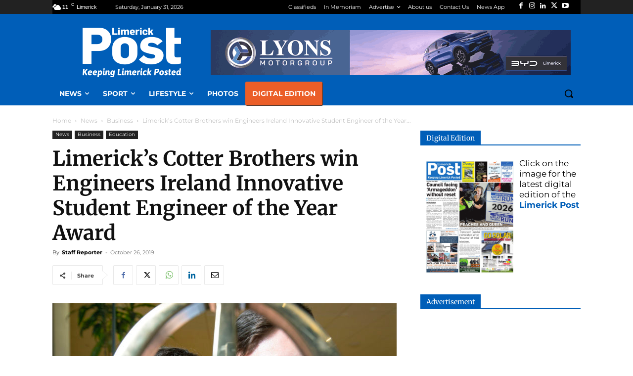

--- FILE ---
content_type: text/html; charset=UTF-8
request_url: https://www.limerickpost.ie/site/wp-admin/admin-ajax.php?td_theme_name=Newspaper&v=12.7.4
body_size: -520
content:
{"189223":1382}